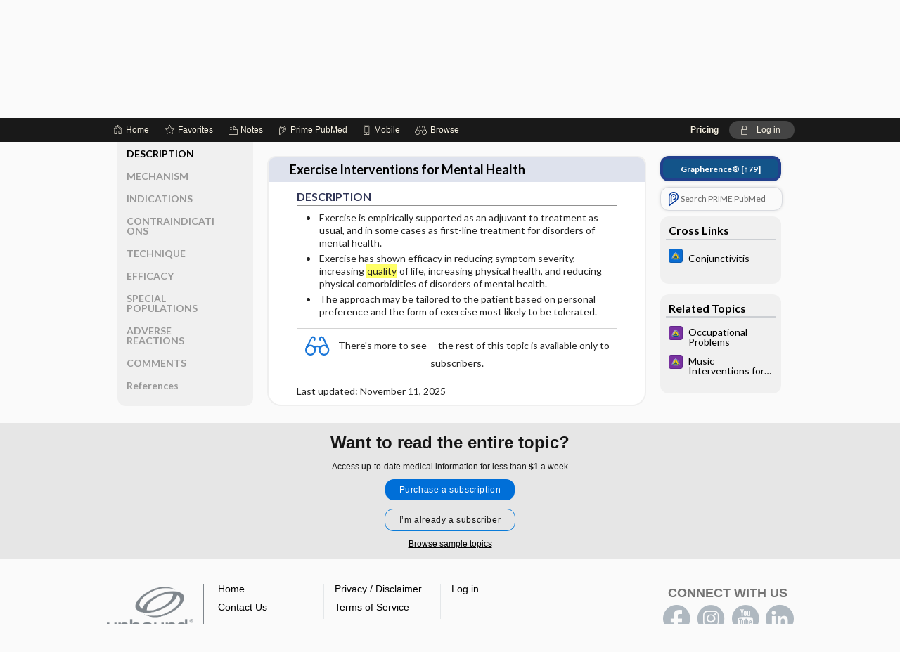

--- FILE ---
content_type: text/css;charset=UTF-8
request_url: https://www.hopkinsguides.com/hopkins/catcss/546/907/css
body_size: -152
content:
.discussionShown{padding:0}.qnum{margin-right:4px}input{margin-right:10px}.green{color:#4f7f4f}a.starttest{font-family:var(--content-font-family)}